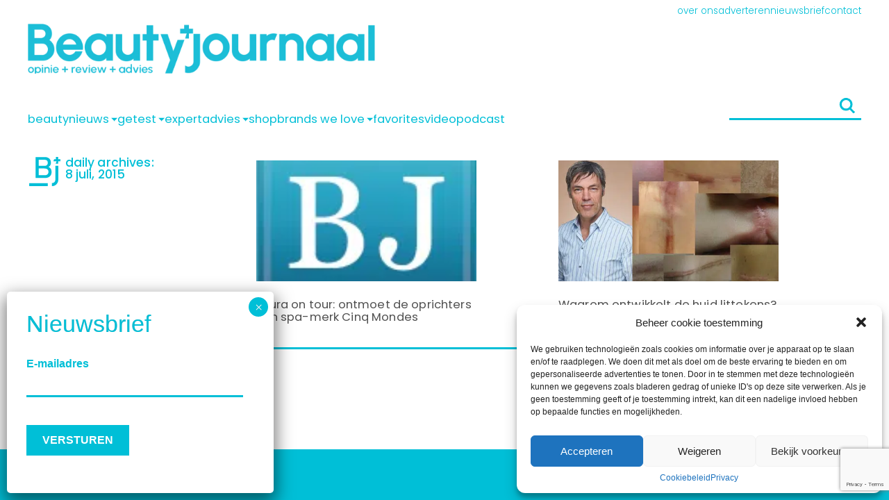

--- FILE ---
content_type: text/html; charset=utf-8
request_url: https://www.google.com/recaptcha/api2/anchor?ar=1&k=6LcNswwqAAAAACrW6hwL-zpcqm79Qj0cnn7IRhgD&co=aHR0cHM6Ly93d3cuYmVhdXR5am91cm5hYWwubmw6NDQz&hl=en&v=PoyoqOPhxBO7pBk68S4YbpHZ&theme=light&size=invisible&badge=bottomright&anchor-ms=20000&execute-ms=30000&cb=4bock6c27vyy
body_size: 49437
content:
<!DOCTYPE HTML><html dir="ltr" lang="en"><head><meta http-equiv="Content-Type" content="text/html; charset=UTF-8">
<meta http-equiv="X-UA-Compatible" content="IE=edge">
<title>reCAPTCHA</title>
<style type="text/css">
/* cyrillic-ext */
@font-face {
  font-family: 'Roboto';
  font-style: normal;
  font-weight: 400;
  font-stretch: 100%;
  src: url(//fonts.gstatic.com/s/roboto/v48/KFO7CnqEu92Fr1ME7kSn66aGLdTylUAMa3GUBHMdazTgWw.woff2) format('woff2');
  unicode-range: U+0460-052F, U+1C80-1C8A, U+20B4, U+2DE0-2DFF, U+A640-A69F, U+FE2E-FE2F;
}
/* cyrillic */
@font-face {
  font-family: 'Roboto';
  font-style: normal;
  font-weight: 400;
  font-stretch: 100%;
  src: url(//fonts.gstatic.com/s/roboto/v48/KFO7CnqEu92Fr1ME7kSn66aGLdTylUAMa3iUBHMdazTgWw.woff2) format('woff2');
  unicode-range: U+0301, U+0400-045F, U+0490-0491, U+04B0-04B1, U+2116;
}
/* greek-ext */
@font-face {
  font-family: 'Roboto';
  font-style: normal;
  font-weight: 400;
  font-stretch: 100%;
  src: url(//fonts.gstatic.com/s/roboto/v48/KFO7CnqEu92Fr1ME7kSn66aGLdTylUAMa3CUBHMdazTgWw.woff2) format('woff2');
  unicode-range: U+1F00-1FFF;
}
/* greek */
@font-face {
  font-family: 'Roboto';
  font-style: normal;
  font-weight: 400;
  font-stretch: 100%;
  src: url(//fonts.gstatic.com/s/roboto/v48/KFO7CnqEu92Fr1ME7kSn66aGLdTylUAMa3-UBHMdazTgWw.woff2) format('woff2');
  unicode-range: U+0370-0377, U+037A-037F, U+0384-038A, U+038C, U+038E-03A1, U+03A3-03FF;
}
/* math */
@font-face {
  font-family: 'Roboto';
  font-style: normal;
  font-weight: 400;
  font-stretch: 100%;
  src: url(//fonts.gstatic.com/s/roboto/v48/KFO7CnqEu92Fr1ME7kSn66aGLdTylUAMawCUBHMdazTgWw.woff2) format('woff2');
  unicode-range: U+0302-0303, U+0305, U+0307-0308, U+0310, U+0312, U+0315, U+031A, U+0326-0327, U+032C, U+032F-0330, U+0332-0333, U+0338, U+033A, U+0346, U+034D, U+0391-03A1, U+03A3-03A9, U+03B1-03C9, U+03D1, U+03D5-03D6, U+03F0-03F1, U+03F4-03F5, U+2016-2017, U+2034-2038, U+203C, U+2040, U+2043, U+2047, U+2050, U+2057, U+205F, U+2070-2071, U+2074-208E, U+2090-209C, U+20D0-20DC, U+20E1, U+20E5-20EF, U+2100-2112, U+2114-2115, U+2117-2121, U+2123-214F, U+2190, U+2192, U+2194-21AE, U+21B0-21E5, U+21F1-21F2, U+21F4-2211, U+2213-2214, U+2216-22FF, U+2308-230B, U+2310, U+2319, U+231C-2321, U+2336-237A, U+237C, U+2395, U+239B-23B7, U+23D0, U+23DC-23E1, U+2474-2475, U+25AF, U+25B3, U+25B7, U+25BD, U+25C1, U+25CA, U+25CC, U+25FB, U+266D-266F, U+27C0-27FF, U+2900-2AFF, U+2B0E-2B11, U+2B30-2B4C, U+2BFE, U+3030, U+FF5B, U+FF5D, U+1D400-1D7FF, U+1EE00-1EEFF;
}
/* symbols */
@font-face {
  font-family: 'Roboto';
  font-style: normal;
  font-weight: 400;
  font-stretch: 100%;
  src: url(//fonts.gstatic.com/s/roboto/v48/KFO7CnqEu92Fr1ME7kSn66aGLdTylUAMaxKUBHMdazTgWw.woff2) format('woff2');
  unicode-range: U+0001-000C, U+000E-001F, U+007F-009F, U+20DD-20E0, U+20E2-20E4, U+2150-218F, U+2190, U+2192, U+2194-2199, U+21AF, U+21E6-21F0, U+21F3, U+2218-2219, U+2299, U+22C4-22C6, U+2300-243F, U+2440-244A, U+2460-24FF, U+25A0-27BF, U+2800-28FF, U+2921-2922, U+2981, U+29BF, U+29EB, U+2B00-2BFF, U+4DC0-4DFF, U+FFF9-FFFB, U+10140-1018E, U+10190-1019C, U+101A0, U+101D0-101FD, U+102E0-102FB, U+10E60-10E7E, U+1D2C0-1D2D3, U+1D2E0-1D37F, U+1F000-1F0FF, U+1F100-1F1AD, U+1F1E6-1F1FF, U+1F30D-1F30F, U+1F315, U+1F31C, U+1F31E, U+1F320-1F32C, U+1F336, U+1F378, U+1F37D, U+1F382, U+1F393-1F39F, U+1F3A7-1F3A8, U+1F3AC-1F3AF, U+1F3C2, U+1F3C4-1F3C6, U+1F3CA-1F3CE, U+1F3D4-1F3E0, U+1F3ED, U+1F3F1-1F3F3, U+1F3F5-1F3F7, U+1F408, U+1F415, U+1F41F, U+1F426, U+1F43F, U+1F441-1F442, U+1F444, U+1F446-1F449, U+1F44C-1F44E, U+1F453, U+1F46A, U+1F47D, U+1F4A3, U+1F4B0, U+1F4B3, U+1F4B9, U+1F4BB, U+1F4BF, U+1F4C8-1F4CB, U+1F4D6, U+1F4DA, U+1F4DF, U+1F4E3-1F4E6, U+1F4EA-1F4ED, U+1F4F7, U+1F4F9-1F4FB, U+1F4FD-1F4FE, U+1F503, U+1F507-1F50B, U+1F50D, U+1F512-1F513, U+1F53E-1F54A, U+1F54F-1F5FA, U+1F610, U+1F650-1F67F, U+1F687, U+1F68D, U+1F691, U+1F694, U+1F698, U+1F6AD, U+1F6B2, U+1F6B9-1F6BA, U+1F6BC, U+1F6C6-1F6CF, U+1F6D3-1F6D7, U+1F6E0-1F6EA, U+1F6F0-1F6F3, U+1F6F7-1F6FC, U+1F700-1F7FF, U+1F800-1F80B, U+1F810-1F847, U+1F850-1F859, U+1F860-1F887, U+1F890-1F8AD, U+1F8B0-1F8BB, U+1F8C0-1F8C1, U+1F900-1F90B, U+1F93B, U+1F946, U+1F984, U+1F996, U+1F9E9, U+1FA00-1FA6F, U+1FA70-1FA7C, U+1FA80-1FA89, U+1FA8F-1FAC6, U+1FACE-1FADC, U+1FADF-1FAE9, U+1FAF0-1FAF8, U+1FB00-1FBFF;
}
/* vietnamese */
@font-face {
  font-family: 'Roboto';
  font-style: normal;
  font-weight: 400;
  font-stretch: 100%;
  src: url(//fonts.gstatic.com/s/roboto/v48/KFO7CnqEu92Fr1ME7kSn66aGLdTylUAMa3OUBHMdazTgWw.woff2) format('woff2');
  unicode-range: U+0102-0103, U+0110-0111, U+0128-0129, U+0168-0169, U+01A0-01A1, U+01AF-01B0, U+0300-0301, U+0303-0304, U+0308-0309, U+0323, U+0329, U+1EA0-1EF9, U+20AB;
}
/* latin-ext */
@font-face {
  font-family: 'Roboto';
  font-style: normal;
  font-weight: 400;
  font-stretch: 100%;
  src: url(//fonts.gstatic.com/s/roboto/v48/KFO7CnqEu92Fr1ME7kSn66aGLdTylUAMa3KUBHMdazTgWw.woff2) format('woff2');
  unicode-range: U+0100-02BA, U+02BD-02C5, U+02C7-02CC, U+02CE-02D7, U+02DD-02FF, U+0304, U+0308, U+0329, U+1D00-1DBF, U+1E00-1E9F, U+1EF2-1EFF, U+2020, U+20A0-20AB, U+20AD-20C0, U+2113, U+2C60-2C7F, U+A720-A7FF;
}
/* latin */
@font-face {
  font-family: 'Roboto';
  font-style: normal;
  font-weight: 400;
  font-stretch: 100%;
  src: url(//fonts.gstatic.com/s/roboto/v48/KFO7CnqEu92Fr1ME7kSn66aGLdTylUAMa3yUBHMdazQ.woff2) format('woff2');
  unicode-range: U+0000-00FF, U+0131, U+0152-0153, U+02BB-02BC, U+02C6, U+02DA, U+02DC, U+0304, U+0308, U+0329, U+2000-206F, U+20AC, U+2122, U+2191, U+2193, U+2212, U+2215, U+FEFF, U+FFFD;
}
/* cyrillic-ext */
@font-face {
  font-family: 'Roboto';
  font-style: normal;
  font-weight: 500;
  font-stretch: 100%;
  src: url(//fonts.gstatic.com/s/roboto/v48/KFO7CnqEu92Fr1ME7kSn66aGLdTylUAMa3GUBHMdazTgWw.woff2) format('woff2');
  unicode-range: U+0460-052F, U+1C80-1C8A, U+20B4, U+2DE0-2DFF, U+A640-A69F, U+FE2E-FE2F;
}
/* cyrillic */
@font-face {
  font-family: 'Roboto';
  font-style: normal;
  font-weight: 500;
  font-stretch: 100%;
  src: url(//fonts.gstatic.com/s/roboto/v48/KFO7CnqEu92Fr1ME7kSn66aGLdTylUAMa3iUBHMdazTgWw.woff2) format('woff2');
  unicode-range: U+0301, U+0400-045F, U+0490-0491, U+04B0-04B1, U+2116;
}
/* greek-ext */
@font-face {
  font-family: 'Roboto';
  font-style: normal;
  font-weight: 500;
  font-stretch: 100%;
  src: url(//fonts.gstatic.com/s/roboto/v48/KFO7CnqEu92Fr1ME7kSn66aGLdTylUAMa3CUBHMdazTgWw.woff2) format('woff2');
  unicode-range: U+1F00-1FFF;
}
/* greek */
@font-face {
  font-family: 'Roboto';
  font-style: normal;
  font-weight: 500;
  font-stretch: 100%;
  src: url(//fonts.gstatic.com/s/roboto/v48/KFO7CnqEu92Fr1ME7kSn66aGLdTylUAMa3-UBHMdazTgWw.woff2) format('woff2');
  unicode-range: U+0370-0377, U+037A-037F, U+0384-038A, U+038C, U+038E-03A1, U+03A3-03FF;
}
/* math */
@font-face {
  font-family: 'Roboto';
  font-style: normal;
  font-weight: 500;
  font-stretch: 100%;
  src: url(//fonts.gstatic.com/s/roboto/v48/KFO7CnqEu92Fr1ME7kSn66aGLdTylUAMawCUBHMdazTgWw.woff2) format('woff2');
  unicode-range: U+0302-0303, U+0305, U+0307-0308, U+0310, U+0312, U+0315, U+031A, U+0326-0327, U+032C, U+032F-0330, U+0332-0333, U+0338, U+033A, U+0346, U+034D, U+0391-03A1, U+03A3-03A9, U+03B1-03C9, U+03D1, U+03D5-03D6, U+03F0-03F1, U+03F4-03F5, U+2016-2017, U+2034-2038, U+203C, U+2040, U+2043, U+2047, U+2050, U+2057, U+205F, U+2070-2071, U+2074-208E, U+2090-209C, U+20D0-20DC, U+20E1, U+20E5-20EF, U+2100-2112, U+2114-2115, U+2117-2121, U+2123-214F, U+2190, U+2192, U+2194-21AE, U+21B0-21E5, U+21F1-21F2, U+21F4-2211, U+2213-2214, U+2216-22FF, U+2308-230B, U+2310, U+2319, U+231C-2321, U+2336-237A, U+237C, U+2395, U+239B-23B7, U+23D0, U+23DC-23E1, U+2474-2475, U+25AF, U+25B3, U+25B7, U+25BD, U+25C1, U+25CA, U+25CC, U+25FB, U+266D-266F, U+27C0-27FF, U+2900-2AFF, U+2B0E-2B11, U+2B30-2B4C, U+2BFE, U+3030, U+FF5B, U+FF5D, U+1D400-1D7FF, U+1EE00-1EEFF;
}
/* symbols */
@font-face {
  font-family: 'Roboto';
  font-style: normal;
  font-weight: 500;
  font-stretch: 100%;
  src: url(//fonts.gstatic.com/s/roboto/v48/KFO7CnqEu92Fr1ME7kSn66aGLdTylUAMaxKUBHMdazTgWw.woff2) format('woff2');
  unicode-range: U+0001-000C, U+000E-001F, U+007F-009F, U+20DD-20E0, U+20E2-20E4, U+2150-218F, U+2190, U+2192, U+2194-2199, U+21AF, U+21E6-21F0, U+21F3, U+2218-2219, U+2299, U+22C4-22C6, U+2300-243F, U+2440-244A, U+2460-24FF, U+25A0-27BF, U+2800-28FF, U+2921-2922, U+2981, U+29BF, U+29EB, U+2B00-2BFF, U+4DC0-4DFF, U+FFF9-FFFB, U+10140-1018E, U+10190-1019C, U+101A0, U+101D0-101FD, U+102E0-102FB, U+10E60-10E7E, U+1D2C0-1D2D3, U+1D2E0-1D37F, U+1F000-1F0FF, U+1F100-1F1AD, U+1F1E6-1F1FF, U+1F30D-1F30F, U+1F315, U+1F31C, U+1F31E, U+1F320-1F32C, U+1F336, U+1F378, U+1F37D, U+1F382, U+1F393-1F39F, U+1F3A7-1F3A8, U+1F3AC-1F3AF, U+1F3C2, U+1F3C4-1F3C6, U+1F3CA-1F3CE, U+1F3D4-1F3E0, U+1F3ED, U+1F3F1-1F3F3, U+1F3F5-1F3F7, U+1F408, U+1F415, U+1F41F, U+1F426, U+1F43F, U+1F441-1F442, U+1F444, U+1F446-1F449, U+1F44C-1F44E, U+1F453, U+1F46A, U+1F47D, U+1F4A3, U+1F4B0, U+1F4B3, U+1F4B9, U+1F4BB, U+1F4BF, U+1F4C8-1F4CB, U+1F4D6, U+1F4DA, U+1F4DF, U+1F4E3-1F4E6, U+1F4EA-1F4ED, U+1F4F7, U+1F4F9-1F4FB, U+1F4FD-1F4FE, U+1F503, U+1F507-1F50B, U+1F50D, U+1F512-1F513, U+1F53E-1F54A, U+1F54F-1F5FA, U+1F610, U+1F650-1F67F, U+1F687, U+1F68D, U+1F691, U+1F694, U+1F698, U+1F6AD, U+1F6B2, U+1F6B9-1F6BA, U+1F6BC, U+1F6C6-1F6CF, U+1F6D3-1F6D7, U+1F6E0-1F6EA, U+1F6F0-1F6F3, U+1F6F7-1F6FC, U+1F700-1F7FF, U+1F800-1F80B, U+1F810-1F847, U+1F850-1F859, U+1F860-1F887, U+1F890-1F8AD, U+1F8B0-1F8BB, U+1F8C0-1F8C1, U+1F900-1F90B, U+1F93B, U+1F946, U+1F984, U+1F996, U+1F9E9, U+1FA00-1FA6F, U+1FA70-1FA7C, U+1FA80-1FA89, U+1FA8F-1FAC6, U+1FACE-1FADC, U+1FADF-1FAE9, U+1FAF0-1FAF8, U+1FB00-1FBFF;
}
/* vietnamese */
@font-face {
  font-family: 'Roboto';
  font-style: normal;
  font-weight: 500;
  font-stretch: 100%;
  src: url(//fonts.gstatic.com/s/roboto/v48/KFO7CnqEu92Fr1ME7kSn66aGLdTylUAMa3OUBHMdazTgWw.woff2) format('woff2');
  unicode-range: U+0102-0103, U+0110-0111, U+0128-0129, U+0168-0169, U+01A0-01A1, U+01AF-01B0, U+0300-0301, U+0303-0304, U+0308-0309, U+0323, U+0329, U+1EA0-1EF9, U+20AB;
}
/* latin-ext */
@font-face {
  font-family: 'Roboto';
  font-style: normal;
  font-weight: 500;
  font-stretch: 100%;
  src: url(//fonts.gstatic.com/s/roboto/v48/KFO7CnqEu92Fr1ME7kSn66aGLdTylUAMa3KUBHMdazTgWw.woff2) format('woff2');
  unicode-range: U+0100-02BA, U+02BD-02C5, U+02C7-02CC, U+02CE-02D7, U+02DD-02FF, U+0304, U+0308, U+0329, U+1D00-1DBF, U+1E00-1E9F, U+1EF2-1EFF, U+2020, U+20A0-20AB, U+20AD-20C0, U+2113, U+2C60-2C7F, U+A720-A7FF;
}
/* latin */
@font-face {
  font-family: 'Roboto';
  font-style: normal;
  font-weight: 500;
  font-stretch: 100%;
  src: url(//fonts.gstatic.com/s/roboto/v48/KFO7CnqEu92Fr1ME7kSn66aGLdTylUAMa3yUBHMdazQ.woff2) format('woff2');
  unicode-range: U+0000-00FF, U+0131, U+0152-0153, U+02BB-02BC, U+02C6, U+02DA, U+02DC, U+0304, U+0308, U+0329, U+2000-206F, U+20AC, U+2122, U+2191, U+2193, U+2212, U+2215, U+FEFF, U+FFFD;
}
/* cyrillic-ext */
@font-face {
  font-family: 'Roboto';
  font-style: normal;
  font-weight: 900;
  font-stretch: 100%;
  src: url(//fonts.gstatic.com/s/roboto/v48/KFO7CnqEu92Fr1ME7kSn66aGLdTylUAMa3GUBHMdazTgWw.woff2) format('woff2');
  unicode-range: U+0460-052F, U+1C80-1C8A, U+20B4, U+2DE0-2DFF, U+A640-A69F, U+FE2E-FE2F;
}
/* cyrillic */
@font-face {
  font-family: 'Roboto';
  font-style: normal;
  font-weight: 900;
  font-stretch: 100%;
  src: url(//fonts.gstatic.com/s/roboto/v48/KFO7CnqEu92Fr1ME7kSn66aGLdTylUAMa3iUBHMdazTgWw.woff2) format('woff2');
  unicode-range: U+0301, U+0400-045F, U+0490-0491, U+04B0-04B1, U+2116;
}
/* greek-ext */
@font-face {
  font-family: 'Roboto';
  font-style: normal;
  font-weight: 900;
  font-stretch: 100%;
  src: url(//fonts.gstatic.com/s/roboto/v48/KFO7CnqEu92Fr1ME7kSn66aGLdTylUAMa3CUBHMdazTgWw.woff2) format('woff2');
  unicode-range: U+1F00-1FFF;
}
/* greek */
@font-face {
  font-family: 'Roboto';
  font-style: normal;
  font-weight: 900;
  font-stretch: 100%;
  src: url(//fonts.gstatic.com/s/roboto/v48/KFO7CnqEu92Fr1ME7kSn66aGLdTylUAMa3-UBHMdazTgWw.woff2) format('woff2');
  unicode-range: U+0370-0377, U+037A-037F, U+0384-038A, U+038C, U+038E-03A1, U+03A3-03FF;
}
/* math */
@font-face {
  font-family: 'Roboto';
  font-style: normal;
  font-weight: 900;
  font-stretch: 100%;
  src: url(//fonts.gstatic.com/s/roboto/v48/KFO7CnqEu92Fr1ME7kSn66aGLdTylUAMawCUBHMdazTgWw.woff2) format('woff2');
  unicode-range: U+0302-0303, U+0305, U+0307-0308, U+0310, U+0312, U+0315, U+031A, U+0326-0327, U+032C, U+032F-0330, U+0332-0333, U+0338, U+033A, U+0346, U+034D, U+0391-03A1, U+03A3-03A9, U+03B1-03C9, U+03D1, U+03D5-03D6, U+03F0-03F1, U+03F4-03F5, U+2016-2017, U+2034-2038, U+203C, U+2040, U+2043, U+2047, U+2050, U+2057, U+205F, U+2070-2071, U+2074-208E, U+2090-209C, U+20D0-20DC, U+20E1, U+20E5-20EF, U+2100-2112, U+2114-2115, U+2117-2121, U+2123-214F, U+2190, U+2192, U+2194-21AE, U+21B0-21E5, U+21F1-21F2, U+21F4-2211, U+2213-2214, U+2216-22FF, U+2308-230B, U+2310, U+2319, U+231C-2321, U+2336-237A, U+237C, U+2395, U+239B-23B7, U+23D0, U+23DC-23E1, U+2474-2475, U+25AF, U+25B3, U+25B7, U+25BD, U+25C1, U+25CA, U+25CC, U+25FB, U+266D-266F, U+27C0-27FF, U+2900-2AFF, U+2B0E-2B11, U+2B30-2B4C, U+2BFE, U+3030, U+FF5B, U+FF5D, U+1D400-1D7FF, U+1EE00-1EEFF;
}
/* symbols */
@font-face {
  font-family: 'Roboto';
  font-style: normal;
  font-weight: 900;
  font-stretch: 100%;
  src: url(//fonts.gstatic.com/s/roboto/v48/KFO7CnqEu92Fr1ME7kSn66aGLdTylUAMaxKUBHMdazTgWw.woff2) format('woff2');
  unicode-range: U+0001-000C, U+000E-001F, U+007F-009F, U+20DD-20E0, U+20E2-20E4, U+2150-218F, U+2190, U+2192, U+2194-2199, U+21AF, U+21E6-21F0, U+21F3, U+2218-2219, U+2299, U+22C4-22C6, U+2300-243F, U+2440-244A, U+2460-24FF, U+25A0-27BF, U+2800-28FF, U+2921-2922, U+2981, U+29BF, U+29EB, U+2B00-2BFF, U+4DC0-4DFF, U+FFF9-FFFB, U+10140-1018E, U+10190-1019C, U+101A0, U+101D0-101FD, U+102E0-102FB, U+10E60-10E7E, U+1D2C0-1D2D3, U+1D2E0-1D37F, U+1F000-1F0FF, U+1F100-1F1AD, U+1F1E6-1F1FF, U+1F30D-1F30F, U+1F315, U+1F31C, U+1F31E, U+1F320-1F32C, U+1F336, U+1F378, U+1F37D, U+1F382, U+1F393-1F39F, U+1F3A7-1F3A8, U+1F3AC-1F3AF, U+1F3C2, U+1F3C4-1F3C6, U+1F3CA-1F3CE, U+1F3D4-1F3E0, U+1F3ED, U+1F3F1-1F3F3, U+1F3F5-1F3F7, U+1F408, U+1F415, U+1F41F, U+1F426, U+1F43F, U+1F441-1F442, U+1F444, U+1F446-1F449, U+1F44C-1F44E, U+1F453, U+1F46A, U+1F47D, U+1F4A3, U+1F4B0, U+1F4B3, U+1F4B9, U+1F4BB, U+1F4BF, U+1F4C8-1F4CB, U+1F4D6, U+1F4DA, U+1F4DF, U+1F4E3-1F4E6, U+1F4EA-1F4ED, U+1F4F7, U+1F4F9-1F4FB, U+1F4FD-1F4FE, U+1F503, U+1F507-1F50B, U+1F50D, U+1F512-1F513, U+1F53E-1F54A, U+1F54F-1F5FA, U+1F610, U+1F650-1F67F, U+1F687, U+1F68D, U+1F691, U+1F694, U+1F698, U+1F6AD, U+1F6B2, U+1F6B9-1F6BA, U+1F6BC, U+1F6C6-1F6CF, U+1F6D3-1F6D7, U+1F6E0-1F6EA, U+1F6F0-1F6F3, U+1F6F7-1F6FC, U+1F700-1F7FF, U+1F800-1F80B, U+1F810-1F847, U+1F850-1F859, U+1F860-1F887, U+1F890-1F8AD, U+1F8B0-1F8BB, U+1F8C0-1F8C1, U+1F900-1F90B, U+1F93B, U+1F946, U+1F984, U+1F996, U+1F9E9, U+1FA00-1FA6F, U+1FA70-1FA7C, U+1FA80-1FA89, U+1FA8F-1FAC6, U+1FACE-1FADC, U+1FADF-1FAE9, U+1FAF0-1FAF8, U+1FB00-1FBFF;
}
/* vietnamese */
@font-face {
  font-family: 'Roboto';
  font-style: normal;
  font-weight: 900;
  font-stretch: 100%;
  src: url(//fonts.gstatic.com/s/roboto/v48/KFO7CnqEu92Fr1ME7kSn66aGLdTylUAMa3OUBHMdazTgWw.woff2) format('woff2');
  unicode-range: U+0102-0103, U+0110-0111, U+0128-0129, U+0168-0169, U+01A0-01A1, U+01AF-01B0, U+0300-0301, U+0303-0304, U+0308-0309, U+0323, U+0329, U+1EA0-1EF9, U+20AB;
}
/* latin-ext */
@font-face {
  font-family: 'Roboto';
  font-style: normal;
  font-weight: 900;
  font-stretch: 100%;
  src: url(//fonts.gstatic.com/s/roboto/v48/KFO7CnqEu92Fr1ME7kSn66aGLdTylUAMa3KUBHMdazTgWw.woff2) format('woff2');
  unicode-range: U+0100-02BA, U+02BD-02C5, U+02C7-02CC, U+02CE-02D7, U+02DD-02FF, U+0304, U+0308, U+0329, U+1D00-1DBF, U+1E00-1E9F, U+1EF2-1EFF, U+2020, U+20A0-20AB, U+20AD-20C0, U+2113, U+2C60-2C7F, U+A720-A7FF;
}
/* latin */
@font-face {
  font-family: 'Roboto';
  font-style: normal;
  font-weight: 900;
  font-stretch: 100%;
  src: url(//fonts.gstatic.com/s/roboto/v48/KFO7CnqEu92Fr1ME7kSn66aGLdTylUAMa3yUBHMdazQ.woff2) format('woff2');
  unicode-range: U+0000-00FF, U+0131, U+0152-0153, U+02BB-02BC, U+02C6, U+02DA, U+02DC, U+0304, U+0308, U+0329, U+2000-206F, U+20AC, U+2122, U+2191, U+2193, U+2212, U+2215, U+FEFF, U+FFFD;
}

</style>
<link rel="stylesheet" type="text/css" href="https://www.gstatic.com/recaptcha/releases/PoyoqOPhxBO7pBk68S4YbpHZ/styles__ltr.css">
<script nonce="6DROIbBQKLfQCu6OV3keOA" type="text/javascript">window['__recaptcha_api'] = 'https://www.google.com/recaptcha/api2/';</script>
<script type="text/javascript" src="https://www.gstatic.com/recaptcha/releases/PoyoqOPhxBO7pBk68S4YbpHZ/recaptcha__en.js" nonce="6DROIbBQKLfQCu6OV3keOA">
      
    </script></head>
<body><div id="rc-anchor-alert" class="rc-anchor-alert"></div>
<input type="hidden" id="recaptcha-token" value="[base64]">
<script type="text/javascript" nonce="6DROIbBQKLfQCu6OV3keOA">
      recaptcha.anchor.Main.init("[\x22ainput\x22,[\x22bgdata\x22,\x22\x22,\[base64]/[base64]/[base64]/[base64]/[base64]/[base64]/[base64]/[base64]/[base64]/[base64]\\u003d\x22,\[base64]\\u003d\x22,\x22KcOWe8KgYMKCdsOjFhxLW8OVw7TDtMOowq3CtcKHbVZibMKAUH1PwrDDh8K/wrPCjMKuF8OPGCZGVAYSc3tSXMOAUMKZwrvCnMKWwqg4w5TCqMOtw79rfcOeX8OZbsOdw7IOw5/ChMOswobDsMOswoITJUPCmWzChcORW3nCp8K1w53DtybDr3TCp8K6wo1bHcOvXMO0w4nCnybDoyx5wo/Du8KBUcO9w6rDhMOBw7R0IMOtw5rDtMO2N8KmwpVQdMKAeivDk8Kqw7fCoScSw4rDhMKTaGbDoWXDs8Kgw4V0w4oaMMKRw55HUMOtdy3ClsK/FBnCsHbDizJZcMOKZ0nDk1zCjh/[base64]/wpXDsMOXWMKFflFvQk0nw4plU8KNwpTDpmVTJMKzwoAjw70YDXzChl1fe18BADvClWtXag3DsTDDk1V4w5/DnU1vw4jCv8KpU2VFwp3CssKow5F1w7l9w7RNasOnwqzCpSzDmlfCqW9dw6TDrErDl8Ktwpc+wrk/f8Kswq7CnMONwptzw4k+w4jDgBvCvCFSSAjCkcOVw5HCuMKkbsOtw4nDh1XDuMOYb8KEMl8Nw6/CgMO+BHt2RcKNWho2wpAMwogvwqAZbMOqHWjCp8KIw70XUMO5TA19w4cqwrXCijFtIMObI0TCk8KzAkDDgMOANyF/[base64]/CuMKiw4LDisOVGHkqw7/CkcOyw73CtkTCgCs1e3RPAcKsIcObCMO+OMKQwqEHwoTCv8ODMcKkXD7Dljkpw6s5FsKaw5rDucK1wqU/wodHMEDCqmLCoHvDuU/CsTJPwpwrXTcpEiNkwpQ/WMKJw5TDgEXCucKwKEXDmiXCqyLDgHVaZBxnBS1yw4xWHcOjccOfwp8GbFPCscKKw5nDrRXDq8KOSwQSEGzDq8OMwoFLw7RtwqjCrEoVVsO6EMKcNSnCsXQowpvDkcOwwoYMwrYZSsOrw5BUw6sSwp8VV8Kiw7LDpsK/LsOcI1zCpThMwrTChjPDj8Kdw4UGNsK5w4zCpwkPOFLDhypGOGrDu0lAw7XCscO3w55LQBEUKMO5wqzDrMOiVcKZw4F+wq4uTMOSwq4lX8KeMGADOkZLwoXCmcOBwo/[base64]/DtcOLAcO5wrfDrkjChMOCw4/ClMKJFyM7wobCpMKmwoVbwpx9W8KUHsOEMcOywpUtw7fCuRHCjsKxBi7DpzbCgcKHQEbDl8OxecKtwo/[base64]/CpHnDucOVwq/CjSpNw4HDp8KDw7DCvcOaUMO0VXHCpsK1wpvChcOew7VLwrrCoQgCcxN1w7fDi8KHCAoRPcKhwqBldXbCrsOrMx7Cql1Bwokxwo1GwoJ/ChUaw6TDqsKZQAbCoRkewqbDoQp/bcONw4vDncKcwp9nw6cvD8OyMGbDoCPDslRkGMKnwrxew6TDhwJxw6NQfMKrw6DCjsK9BmDDjHpawovCmlpzwphFQXXDi3/ClcKsw5nCvW7DnTbDpQEnb8KSw4rDicOAw6vCvnwVw6jDgMKLQjzClcO2w67Cr8ObSQ0AwoLCkiwJP00Qw5/DgMOJwoPChE5Tc1bDoDPDsMK3DcKpNGdew43Dr8KKC8KSwrdWw7Vlw4PCqk/CskIgPh/DrcKLe8K8w5g7w7HDsljDtwUMwojCjHzCusOyCHkvFVcVNWPDs1shw6zDozvCqsO5w5bDokrDnMOCZsOVwrDCrcKbZ8OQET/CqBkSWsKyWgbDocK1EMOGLcKlw6PCv8KXwogXwp3Co0jCugt0eld0ckLCkG/DiMO8YsOkw67Co8KVwr3DlcO2wph2VF5LOz4tWls4ZsOWwqHCrAjDiU0Nw6Rtw4zDvsOswqMYwrnDrMKXcwhGw7ULYsKffh/DucOjDcOrZjFEw4/DmxHDqsKFRWIRD8ODwrnDgioPwpLDisOSw4NPwrjCjDd9G8KZW8OeEEbDjsKsY2Z0wq86XsObL0TCo3taw7kTwrczwpN6XgfDtBTCnXLDpwrDsWXCm8OvVj1pVCcyw6HDmmIsw5jCtMOIw6Y1wqXDh8O8cGgow4BMwoN9UMKOdXrCq0nCsMKOOWJEIBHDl8OmWX/CtlsMwpshw4kVOhcIHWHCnMKJYGHCr8KddsKzL8OVwqVRasK6d3Alw6PDl1PDqwQew58RFQVKwqtqwqnDu3XCjGhlOlNNwqbDlcKBw6J8wqk8a8O5wrZlwprDjsK1w63CiEvDh8KdwrPDuVQyLmLCqMO6w4keQcOxw7wew4/CryIDwrZPXgpRPsO2w6hdwp7Cp8K2w6xMScKtDMOTT8KJMixBw5UPw7jCr8OZwrHCiXPCok5ENntyw6LCrh4Jw41+IcKnwqhUYsOYahl3QHRvSsKawprCiHhUB8KswpU5ZsKIHMK2wqLDtlcOw4vCnMKzwolkw5MoV8Ojwo3CmxbCrcKqwonDssOybcKcXA/DoRHDkB/Dl8OYwoTCqcO9wppqw75twq/[base64]/CrzfDvsK4w4tywq7DnhbCiCswwrPCjcKewqrCmQcRwqrDinzCjsKxZMKDw7DCk8KfwqnCm0c8woEEw47CqMOKCsKOwo3Crjg0Ng1wFcOuwohkewF0wqhad8KVw4HCosOXRgnDmcO/d8OJRsK0KhYdwqjCrsOtKUnCvcOQHErCg8OhQ8K2wpV/OhXCicO6wpDDtcOfcMKJw40gw41nOAE/OX53wrvCvcOeQAFbGcOQwo3DhcOswoY4wp/DoHkwOcOyw6w5NAXCs8KzwqTDm17DkDzDq8Oaw5dQbx1Yw606w47DkMKcw4dgw4/DrRoow4/[base64]/[base64]/DrURGBGfDqAfCsDh/w7nCm0nClcKPw4TCoWYWd8KnC14LUMOpQsOFwofDlMO9w4ctw6DDqcOSV0/DuUpLwpjDkE15esK+wqRZwr3CkhDCg0B4Xzckw7PDlMOkw4Yswpc8w5fDpMKcADPDisKSw6ogwo8HEsOcSyrCkcO4w73ChMOuwqPDrUwmw7/ChjF6wqYLdB7CoMOjCShMfg4bIsOaZMOwEGZcNsK3w6bDlzZzwpMEMVTCi0hHw7nCo1bDlcKZaTplw7XCv1dcwrvCuCsBf2XDrBPCjF7ClMKMwqfDg8O/[base64]/CmibDjzNkwrDCt8ONwqI8VsKpw5nCkxvDisOVMC3CsMO/wrI/[base64]/[base64]/CrAdid8KswozDksObwptdw5NjVcOYwqRQHcO+Q8OkwoHDg2sPwpjDtcOHVcKawqBgB1hIwo9jw6zCnsOQwq/CtRrCmsOUaEvDjsOPwp/DqR4Uw5VgwpZtU8KMwoAHwovCvygcbQBHwqvDskfChHwqwoAAw77DqMKBJcKNwqkBw5oxacKrw45/wr4Qw6rDkFbCt8Ksw79BLgpEw6hGRgvDolrDqmgEG0dlwqFLN2QFwosxA8OpU8KSwobDrU/DncK/[base64]/DtcKtwqN3BsOgwqNyw6TDiUHCjXLDm8KZQFXDowDCksKrDFbDhcOWw4zCj1xqLsOsfiXDhMKidMOQPsKUw6gdwpNewo/ClsKxwqjCosK4wqIgwrjCucO0wp3DqUzCvndHBGBqQjUcw6AKPsO5woNRwrnDr1AfFVDCr2sXw507wrB+w6bDtQDCmjU2w7LCqGkewq/DnALDv0Bew616w5oZw7I5O3HCpcKBfsO/woLCicOWw59NwrdAQCoua2lwVFnCgB8+W8KSw5PCqzZ8AyLDt3ErHcKywrHDmcKdRsOiw5hQw44owrDCjxZDw4tPJwhYTBZYF8O5NMORwqJew7/DqsO1woRBDMKswoZjCcOWwrwmIzwgwotmwrvCjcOGM8OowpzDjMOVw4HCpcOlX1EKS33ClBEmb8OLwr7DtmjDun/[base64]/P3o5wq/DhUNBw5crw6E1w4EtwqcXdwPClTk5OcOHwrrCjMOxRsOuWQvDvVs4w4AjwpbCmcKsbEsAw6/DgcKoD2rDtMKhw5PCkzHDpcKKwoUIGcKYw612YT7DmsKTwoDCkB3ChCrDt8OICCDDncOVXXnDqsK2w4Ugw4DCpSpewp3CqF/DpRHDpcO7w5TDskEUw47DjsKHwqHDvHfCv8KGw7rDjsOxTMKUIS8xG8KBZBZVLHJ5w5hjw6jDqQTDmV7DgcOTGSbDoBfCtsOmM8Kmwp7CksOow7ZIw4/DnEnCjExpUWo1wqHCly7DoMOvworCu8KybcKtw7EyG11pwogXHllwEz5xMcOdODXDkcKIbhIswqoRw4nDrcKwTsKaTmXCknFtw7QSIFbCln4XesOyw7TDrHHCmQRgcMKxLwAuwrTCkGQ4w4ccdMKewp7Cj8OSCMOVw6/Co3LDnDNWw79ow4/DjMOxwpc5GsK8w43ClcKrw6gdDsKQfsOTA2TCuDnCjsKGw7VpUsKJCsK0w6h0ccKFw5HCk0Yvw6LDpQDDgQZGDyJRwrIOZcKyw5zDh1TDkMK9wo/DkQ0aK8O+X8O5PC3DvjXCgDg3IgvDh0xnHMO0ISzDlMOpwr1TS1bCr0LDp3nChsOUOMK/O8KHw6jDs8OZwoAFX0Znwp/CkcOeNcOVLkU8wokCwrbDtxUGw73DhMKawqHCusKuw7E7JWVDOsOjYsK0w5DCg8KLABfDh8Kuwp4sdcKmwrsCw65/w7XCnMOUI8KYKmUuWMKQcAbCs8OHNX1VwoIKw6JIYMOPTcKndAsOw5NDw6fCn8KwQzXDhsKfw6LDv38KKMOrQ1YyEsOXMDrCoMOzQsKqOcKpIXjDmzHDscOlPFY+UVcqw6gbMx1Dw53CtjXClQfDjDHCsA1iLsOhRywuw5FywpXDhsOuw6/Dn8KXa3hWw7zDnApJwpUmTT9EfGPChRLCtmTCqsKQwoFkw5vDhcOzw4RYWTl0VcOqw5PCjjLCpz3CmcKCZcKnwozCiCbChsK/IsOVw5kUEhc7c8Ocw45/Fg3Du8OABMKew6TDkEo2QA7CvzgVwr1Fw7TDj1bChyARwpbDkcK/w7s0wrDCoGMaJMOuflgYwoRJLsK2YnvCp8KCbAXDmWw7wotGZsK/PsO2wpo/bcKiDXvDn1hzw6U5wrd6CRZ2dMOkacKawrgSYcKcUMK4bXkEw7HDih/[base64]/[base64]/Cg8Ouw6rDqsOYDMKVQGPDmcKJJ8ORVG/DncOkNVXCrMOGS0TDhMKlRsOERcOOwrQmwqUMw7lFwrbDoBHCuMOoVcKUw5HDnwnDpiY4VBDCq2JKRHDDpDvDj3XDvyzCjMKFwrcyw4PDk8O6w5s3wr06AW95wrZ2SMONS8K1P8K5wpZfw7ALwq/DjU/[base64]/VgZCwqRRwrzCqD7DuSDDq1JQwqPClmPCgFwfwqVWwrjClA/Cj8Kjw6YlUBcEMMKYw7TCr8OLw63ClMO5wp/CoGl/dcO+w69Iw4zDocOpEkp4w7/DuH8jecKYw7TCvMOICMOUwoIWB8O4IsKoYGlyw4YkOMOxw4bDk1DCoMKKYDQKchIVw7XDmT57wrHCtTRVR8O+wo9kScOFw6jDo3vDsMOzwoTDmlJDKAjDpcKSBFHDh0piJzXDqMO6wonDp8ONwp3CoC/CssKRKBPCnsOJwpQYw43DnX1lw6M/[base64]/CgHFDesKAwofCjsOJw4XCk8Orw7E/aRPCncOcwrfCo2hBQMKBwrV5Z8Oqw7BzYsOhw4LDhCZqw69vwqrCrzFcK8Otwr3Di8OWE8KSwpDDtsO4a8OowrLCsjVfe1cMTgTCjsOZw41nGcOUAUBUw4HDl0rDvRHDn30PdcK/[base64]/DtwjDvCpNW0jCucOiw6oPRihkw5DCi11Dwo/CosKpMsOywq0UwpNawpd8wrEGwrjDsknCvlPDrFXDjivCqxlVHcOcTcKjfUHDogHDlB4+B8Kwwq3CgMKCw6IILsOJCMOJw7/CnMKrLlfDksO2wqUTwr1jw5DCvsOJcUjCr8KEBMO2w4DCuMOIwr4EwpAXKwzDrsKxVVfCohfCg0QXN0hoQ8OdwrbCoUNha1PCpcKWUsOMNsOzSxoWWGwLIjfDlnTDpcK8w7PCg8Kxwr84wqbDpzPDulzDuyPDsMOVw4/CjsOswqYVwpQhBw1QbgkLw77DgxHDrXzDkDzDusKFIn1hbEtBwqkqwodzVMKpw7ZwPXrCosKZw6/CjMKDc8O5LcKHw6PCs8KKwpjDqx/CqcOXw47DuMKbKU9vwr/ChsOzwqfDnAhAw5nDpsKfw5LCpH4Nw786BsKzdxrCnsK3w4MAfsOgL3rDgXJcCkBzasKkw5tDCyPDkmrCkQw3J19OFS7ClsOIwpnDpHrDlikxNQNUwooZO34bwpbCm8KewodGw4B/w7PDn8KHwqU7wptCwqDDiSXDrj7Ch8OZwpjDhT/CnEbDp8OCwrsDwr9CwpN3bsOPw5fDgCQPV8KCw70Gf8ODFsOuYMKNbgF9H8KMCcOPQ0A7RFVyw4dmw6/DnW83R8KOKWVYwpdeOXbCpTTCrMOSwoIzwpjCnMKEwp7DsVLDmkodwr4tYMOvw6Btw6bDhMOtPMKnw53CnRMqw7AoNMKgwqsOfn41w4LDrMKeRsOtw7oAZCLChMK5Y8Oqw7nDv8O8w5deUcKXwqfClcKKTsKXXirDn8O3wrrChD/DshTCqcO/wqDCnMO1RMOkwrTDmsOIXGDDq3zDkRHCmsOEwqt6woHCjSUdw5xdwppICsKewrTClQjCvcKtB8KDKBJwEMKMPQDCnMKKPTVvNcKxDcKkwp1aw4zDjDZEBcKEwos8NA/DlsKNw4zChMKkwpZ2w4PCj2IRGMK/w4NlbWLDgsKEWsKSwrrDnMOnRMOnM8KAwodmZkAMwr/Dhy4JSMOjwovDtAMhecOgwpRzw5MzJmNNwqhQOmQSwr9jw5sycioww43DosOKw4IxwphQJj3DlMOlagXDtsKBD8ONwr7Dm2tTXcKew7Bxwp1Kwpdiwr8pd2rDkwnClsK9KMOMwp8IdsKOwr/ChsOlwrArwrlWQCcnwoPDs8OgGhcZVQHCpcK+w6V/[base64]/DtitFAQRSwrzCjMOmSmFsw7HDsMKhwrvCvsO5C8OUw77DsMOPw49fw4LCn8Osw60pwprCucONw5nDmBBlwr/CrwvDqsKzKGDClibDng7CqBpfLcKVF1fDlS5swpw0w7t5w5bDjT85w59twrPDusOQw4EBwoHCtsKuDDAtP8KCKcKYK8KKwpnDglLCsSDCtxk/wo/CmkLDpEU9XMKrw43DoMKAwr/ChMKIw43CicOcM8KHwprDi1PDqjPDnsOYCMKPBMKNKiBuw77DlkvDvsOIMMOFVMKaIwcAbsOpGcOKVAjDqwR3XMKQw5jDq8O+w5nCk2oOw4Jww7A9w7NrwqDDjxrDvTApw7fDlAbCucOcVz4ZwpJ3w4gZwocMPMO/wq4BQsKFwqHCs8OyQ8KObXNEw67Cj8OGJBhfX3fCgMKFwo/CsybDsUHCkcK0GGvDl8Odw5fDtSkKX8KSwp0tZlsoU8OTwrTDsAvDhlcUwrxWZsOfVztOw7nDgcOQT30DfArCrMK6Sn/CrQbCn8KGTsO4A3gfwqpMXMKkwoXCgSkkA8ODPMKjHm/[base64]/UgLDp8KyecKTUsOYwqTDkkbDjC5Xw7HDjAHCn8KXwqw8XMO4w7BLwqc0wqbDk8Okw7bDhsKaF8OrFClXRMK/IURYbMKxw73CiW7Cq8Obw6LCo8ORFWfCvU8IdsOZHRvCmcOdHsODbn3CmsOYBsOBKcK8w6DDuQkywoEXw4DDtMKlw453aVnCgcOhw651DCwtwoROKcOgYVfDi8O4ZGRNw7vCoGoiPMOgQEnDkMKLwpfCiz3DrXrCssKjwqPDvVZRFsKtGD/DjVrChcO1wohtw6zCvcKFwq4BKCvDhAsbwqBcG8OzdXwvU8KzwoYKQ8O0w6LDnMOlGWXClsKFw6nCuR7DhsK6w5bDhsK3woUvwpF8T2NBw5TCuE9rcsK/w4XCvcOtQsKiw7rDlsKqwq9iUlQ1AMO1YcKQwoAcIsODFsOiIMONw6XDjXTCh3TDlsKywrXCqcKAwqJcW8O2wojCjHgCGBTCvCY/[base64]/[base64]/RCdWYMKhXMK8MEzCtcOJBsOWw69jesOawpZZYMOSwrAPRBTDgcOkwozDsMOnw74EQhxBwoTDgnAZV2PCohokwpYqwoPDonImwoAuGnt3w4U7w5DDscOiw4bChwxgwokqMcKsw6ADMsK/wqHCr8KSSMO/w6YnTkcPw5PDuMOpbErDj8K2wp4Mw6fDn0VIwpxMK8KNwq3CusKCP8KQRyrDhA48dFDCqsO4BF7CnRfDn8K4wqvCtMO5w6AzWwvCuW7Cvns0wqBkV8KcB8KQWVPDv8KlwoQDwqZ7bEjCrUzCq8O4Mg8sMQQ/bnHCnsKHwqljw7fDs8KVwooEWD8tIhozfcOEUMOKwpguKsK6w7szw7UXw6fDm1nDsVDDlsO9Xmc9wprCtA8OwoTCgMKaw5Iew496F8KowpErI8Kww5kww6fDo8ONQMKhw6vDn8O5RMKHLMK6VMO0aCbCtA/ChR9Mw7vDpA5YFyLCuMOGNcO0w71kwrIHdMOKwonDjMKSbSnCpi9fw5PDvTHDqgYewrZxwqXCpQ54MDdnw6zDsX1jwqTDncKMw7wEwpELw67CpsOrMjYYUQPDu0APBMOZGMOxPX7DgsKmYg54w5nDvMOLw5zCtELDscKKZ18Lwq1xwp/[base64]/XH/CkMKAQw9ZDFN8w4nCqDPDp1vDpUEFacKxWDTDj2VoX8KqNMOiH8OMw4PDucKeCkQSw73CgsOkwoYHUj8MWmPCqQN+w5jCrMOeXDjCrktbMTLDi1DDjMKhExpuHQvDl2ZQwqscwozCusOQwr/DgVbDm8KAJsOZw7LCtDABwrnCtmzDpG86XnXCrhA/woc/Q8OHw6sJwolnw6kgwocww6B+TcKlw5gZwonDmx0uSAjDjMKzbcODCcOZw6YYPcOIQS7CgFoqwpTCjzTDsF1Swqk2wrgUAwUUEifDnXDDqsO+GcOOcTLDicK6w5VPLzhuw73CmsKTfR/DkBVUwqnDlMKEwr/[base64]/LMKuCcKow4kYCC3DpMO+wqo/FsKMUsOPKGHCkMK6w7BMB1Ztbx7Cmi/DhMKkPVjDlEJ0w4DCoGnDlDfDr8KQDmrDhG/CscOib3UAwoR4w7dAf8OLQQRSw73DpWjDgMKDN0vChVfCuTN6wrDDjkzDlsOuwoTCpB1OS8K/C8KEw7JoTMKDw70YS8OAwqrCkjhVNAk8AGnDlRx2wooYVAYebxIxw5Ivwr7Dnx9wLMOwQTDDtAnDj3XDqMKKasKfw6RmWz80wp8kWV8ZFsOmSGErw4/DsgBAwr1xa8KaP3wuEsKVw5nDk8ODwpDDmcOMUcOTw5QsHsKYw43DlsOnwozDuWkMXDLDgmwNwrrCkUnDhzENwpgCPMOPwqHDiMOcw6vCiMOUAULDgH8dw4rDq8K8MMOJw4ROw6/DjWTDqxnDr2XCkGd1WMO+ciXDvnB3w7bDviMZw7RuwpgAMXvCg8KrMsKrDsKKCcOpSsKxQMOkQRZyLsKkf8OOUxhIw6bCi1DCkF3Ct2LCrk7DoD5uwqNzYcOKRnFUwpTDsxknVEPCokQBwonDlHbDvMK6w5nCuFojw4DCpAw/wpzCpsOiwqzDrcKpOEnCksKyKhoOwpo2wo1AwqfDo27CmQ3Do1dkd8Kkw64NX8KRwoYhV37DrMKTNEBaBMKCw47DhjzCrQ8/[base64]/ChsORw4vDqMK4w7fDh2J7w7VaVQ1Nw6lgfm0IO1PDisOTJU/[base64]/[base64]/DqsKdw7bCjsODTcKjw7XDnMKkIcOJwp3Dg8KdwrvDg14SD0kUw4nCmjLCkT4Aw7AfORxGwrZBSsOZwq5rwqHDo8KFYcKEOngCR0fCq8OMDTdEcsKEwoM+L8OUw7/CinI/TcO5MsOPw4nDiADDg8Oqw5M+OsO7w5jDny43wo3CqsOCwqUoJTloLMO+LQ/ClHYEwokow4jCjiHCnSTCucKCwpYHwonDkzfDlcKDw5/[base64]/wqXCosOLwq4/wrnCjsOrwp3DlVbDuE44TUPDkB4/[base64]/SMKmwo3Cl8Kbw698woHDl8Ocw4d7wr0Sw6Anw6HDo3N+w51Yw4rDtMKLwr3ClBDCrlnChzLDnAHDnsOhwqvDscKvwrZuIwI6IghMEXHCoyjDsMOow6HDl8OYXcKww690bxnCj0oibH/DhlUVZcO7M8KpIjPCjmLCrwrCm1HDqBnCvcOhA1NZw4jDg8ONDGDCrcK0S8Odw4l+wqfDjcO1wrbCtMKUw6fDp8O9MsKEVibCrcKBQV4rw4vDuX7ChsKDAMKYwpB7woHDtsO4w7wfw7LCg2IQYcOlw74xVlkCUnkZEHAoQcORw4JfKBjDo0bCkBQ/F1XCt8O9w4d6WzJTwrUrb29cJSVTw6Niw5YmwoQmw6vCvBnDrHbCth/CizrDq1FiEm4DU3TDpTY4JcKtwonDimPCmMO6LsO0N8O8w6bDgMKqDcK/[base64]/CtMOhwoTDtU/CjcKGwrzDvBTCoMK1w7vDtk/Dh8KzTAjCqsKLw5HDuXrDgyjDugYowrR8E8ORUsObwqfCnUbCqMOpw7NNQMK0wqXCr8KRTmQ9wovDmmzCrsOywqhtw684McKHCcKHAcOIURQawpFbO8KYwrbDknXCnQVMwoLCoMK4B8ODw681dsKHdiArwohywpBlPMKsBMKsUsOtdUliwrXCkMOjYU4/RHVnGSR2MnPCjl9ZFsOBfMKrwqPDi8K2STJKAcOJNyMcdcK5wqHDiiZOwql5cBfCoGcqeFjDmcKJwprDu8KtGlfCmlJHLgDDnVPDqcK9EV/Crkg9wqnCo8K7w5fDmz/Dq2s3w57CpMOTwqA9w5nCqsKlfMOiLMK6w5nCt8OpFTAtIGXChsOcA8OAwpVJD8K/[base64]/Du0TDoSDDu2R/w77CgBHDuMOcw7TCmgrCtMO1TlZ0wrNdw6QKwrTDhsObeStBwpw6wp52LMKQfcOZB8OwG0AxXsKRHTfDjMObf8Oza1t1wo/DhsK1w6fDjcK6WEtbw4BCKkbCs1/CqMKOUMOowqbDvmjDl8O3w51pw48mwqFGwrxtw5bCjwZXw6gQLRBSwofDpcKKwq3CosK9wrTDncKfwpozVHkoU8KkwqwfUH8pLD4BakfCjcKzw5Y9UcKJwpxuV8KJSWjCmBPDqsKNwpXDn0Qbw4/[base64]/[base64]/Cp0FrM18cAcK5w5JHMcKyEy/CuMOMwrPDrcOrbMOZS8K+wpnDpQrDgMOqa08ew4vCryXDhMK7AsOWBsOqw47DrsODN8Kew6PCu8ONdsOUw7vCk8ONworCm8ObeylCw7rDiQbDpsKQw6UHYMKGw4ELZ8OOHcOOPTPCtMOiQsKoccO/[base64]/DjSzDoQ7Cl8OWw7gBw6Jzw6YmwojDqsO+wqLClR4Gw7ZRQGDDpMOxwo5taEMHfTp0SnnDssKJXTcGBgVAUsOuMcOVFMK6eQrDscOVNRXDuMKzDsK1w7vDl0FcDjsUwoYmRMO4wq3CqzRlD8K/Ry7DmsOqwrhVw6o9LcOYATHDnBbClzh2w6I9w7bDhMKTw5HDh2I0CGFdBcOmG8OnIMOLw6TDoiZIw77Cv8O/bhUEeMOwc8OwwpjDpMObPRrDqsKrw4U/[base64]/DsF9mw4h0A8OmwoU/wobDlmbCvD0hI8Oww59Xwr9PR8KywoDDlSrDqCLDpsKgw5rDniZkQjB/wonDqDgGw7LDmzXCv0jCsmsGwqJ4VcKww50Hwrthw7omMsKnw4zCssK8w61sdmjDvcOcIAECLMOBccOCKCfDhsOYNcOJJg9yWcK2a33CksO2w6XDhMOmAAPDuMOVw6DDu8KaIjU7woHCqWnCvHAVw4EHW8Kww7Euw6AOWMK9w5bCuiLCklkBwr3CvsKjJADDs8Ohw7N/LMKGGh3DtRHDm8Ouw5XChS/[base64]/LsOkwpPClsKTYghdw55wARLCn8OAw6wQw7ojw5nCt0rDtsKnPATCghFJf8OaSRHDgyo9ZMKSw791EHFlWcOqw5FCOcOeHsOjBVkCDUrDvsO4Y8OAMFDCrcOeQxvCkh/CjSkKw7TCgWQOScK5wpDDoH8JIBgaw4zDh8OISBo0YcO0E8KZw47CuVbDucOrKcOrwpdYw43DtcKtw6fDugXDmF/DvMOgwp7CoErCsFPCpsKswpwHw6h+wrZDVB0hw6jDkcKrwo8zwp/DjsKqcsK2wogIIsOQw7gFEWfCuWFaw45Bw7cNwpA7wrPCgsOGJ0/[base64]/PmvClnvDksO6LsO5wogQwpHCtcO4wqXDtcK5QMO1w6rClH4ff8Oxwo/CpMOXNHPDmGIPJsOuIkd7w4jDjMOuXXHDpXMCXsO3wr5DVHB2Yj/DksK+w4p6ccOjM1fDrybCv8K1w6FAwoAMwpDDpRDDhU82wp/CksKbwr5vIsK6V8OlMwPChMK5Dnk5wqIRCXQmSmXDmMKgwol3N0oFM8O3wpjCnlnDr8OEw4l8w4tawoTDqMKTHW0wBMOrfTrCsG/DrcOQw6peO3HCr8Kbf1bDoMKJw4Ytw6pVwqt0AjfDmsOKOsKfd8KhZmx3w6TDr1pbJwrCk3h/MMKsI092wpPCisKRGC3Do8KfPcKjw6XCusOGO8Ofw7I8wq3Dm8KNI8OAw7rCj8KPBsKRBUPCnBnCohYye8KQw7jCp8OUw4NWwpgwBMKLwpJJOjbCni5tO8ONL8KZWQ84w6VpHsOOb8K4wqzCtcK/wpprSh3CsMOtwoDCkRnDhhHDk8OyR8Kew7LDmTrDgGDDqkrCpXEiw6s2S8OkwqPCgcO5w5kxwq7DsMOnTzFxw6N4K8OifjlGwoYkw4XDp1pEemPCiS/CpsK0w6VOIMOxwpwxw7oFw4XDn8KhJ39Cw6rCs2wSQ8KlMcK6FsOdwrfCgFgmZMKkwobCkMOAAR5ewofCqsO1woN8MMKWwovCr2YcMGPDjS7Dg8O/w4gbwpnDmsK9woPDvRzCr2DDpA/DmcKZwqJLw6cybMKVwqsbeyM2UMKhJ2t1PMKpwo0Vw5LCogrDsi/DnGnDvsKdwpDCpDnDrsKmwqbDsl/[base64]/DucOQw55aw5jCtDY2woEJN8K2woTDs8KqeMO/FHzDuMKEw7bDkAxZf1AowqhyH8KyJcK6VA/CoMKTw4vDksOxLMOPKUImGxRNw5DDqn4tw6/DhgLClwwJwpLCssOpw5bDiRPDqcKhAmkuPcKowqLDrHNWwpnDlsOxwqHDkMOFNR/Cl3xvCz5MX1HDmHzDijTDtnY0w7Yzw6bDhcK+GlsHw5nDoMOSw7g8f3bDg8K9VsOvS8OvQcK2wpljLmEcw4sOw4PDmVrDmsKtLsKIw6rDnsKJw5LDjyxwbQBTw4pcP8K9wrUuKg3CohXCo8OJw4rDscKfw7/CssK6O1nDqMKjwpvCsEHCvsOOJFjCs8O6woXDi1PCn08Ow4pBw4jDlMKVRkBac0nCvsObw6bCkcKiTcKncsODesOrYsOBMcKcXx7DpVBrP8KAw5vDssORwpvDhnsHIsOOwr/Dq8O1Glp7wovCnsK0HAHDoH0hVnHCsCQ4NcOdXx/CqRUgWiDCiMKfdm7Chms8w6x9MMO9IMODw7XCpcKLwqRTwqLDiGPCgcK2w4jCryc4wq/CpsK8wpYLwpJwHsOTw6pfAsOZFnIPwpbDncKxwplMwpNFwofCicOHZ8OcCcKsOMO6DsKRw7spMxLDqXPDrcKmwpIoc8O4VcKUPgjDhcK4wpA+wrvCgAHDs1HCp8K3w7dzw48mQ8OLwprDvsKJGcKvMcOEworDjTMIw6hvDi8Vw6VowrMWwrVqaHocwq/ChjETe8KTwoxDw7vDmg7CkhVnWVbDrWDCrMO4wpBuwrfCtTbDrsOdwozDksOVHXoFwp7Cj8OZDMOew63Dh0zCnlXDjMOOwonDiMKya0HDhHjDhljDiMKvQcKCVlobc0ssw5TCuhkZwr3DusOaTsKyw4/DjFE/[base64]/w6XDgsKvQAfCvsKow7pYwpHCnsKgEMKQXlnDvDzDnzrCtXbCtwfDmlVGwqt7wq7Du8Ojw6wdwqg8YcOdCjREw4jCr8Osw7TDoEdjw7s1wprChcO3w4VxSVvCn8KTVMKAw6kjw6zDl8KKF8KzbFBnw7pOOV8gw5/[base64]/Ixo9NcO+wpcVAEk2w7kEf8K2wp87KQvComnClcOCw4xEQMOYAcODwq3CucKxwpU6F8OcS8OUPMKQw4caAcOxITR9NMOyP0/DrMO2w7d1K8OJBDnDk8Krwo7DgMK3wptDYhFOCRBYwqDCvnw/w4UcYSPCpQ7DrMKwH8Oyw7zDpgJ2QkbCj3zDjVzDksOpDcK9w5jDkCPCuw3Du8ONYHwKacOHCMK0aGcXTwcVwo7ChHJAw7jCk8K/[base64]/[base64]/CicKUe8KIJABHwp7CkcOsKcK9wqx6wqZcSjRnwrPDuCMMAsKHBMKfKXYiwpBOw4HCscO6f8O8w5l9YMOYBsOZHiFxwp3DmcKtPMKxS8KvVMO3EsOUXsKuMlQtA8Obwp8Zw7/CosKyw4BBfS3ClsOlw5TCmgBXFTEXwonCmzoIw7HDqU/[base64]/[base64]/CqWUnCMOhw5jDp8KLQcKPwpnCscKCw6fCswJtwpNAw652wqR5wq3Ck24yw6hxX1XDrMOFECrCmUTDu8O3KsOqw41Rw75FOsOkwq3DscOnL3DCmxc0NiXDrQJQwoFhwp3CmFR8C3LCqx4JH8KjV3lsw5dIFjdfwr7DgMKGXU9uwoVqwoRAw455JcO1c8Oiw4PCnMKrwp/Cg8Obw5Nwwq/CoS9OworCtA3Co8KQYT/[base64]/CmcKnZ0LDshRqFsKbwqMCRTDCl8KGwoFLCHw+JsOXwpvDmTTDgcOowrcGVRbCg2Jwwr1NwpxuN8Oqey/DtAHDhcOBw69kw4h9B0/[base64]/CjMOpXyDCrcOvw6jChTDCrsOzwrvCmMKMwrNUEgHCvcKcf8OZUCfCh8K+wpfClBMvwpnDjA44woDCtRthwq7ClsKQwoFvw5IKwqjDt8KjRcOcwpPDrzJkw5AwwrpFw4nDqsK/w70aw6wpJsOPPGbDnHHDpMOAw50Xw78mw48Tw7g3cz91D8KLGMK9w58ldEXCrQ3DgcOFUVsJCMKsNU1kwoEBwqrDksKgw63CuMKuBsKhdsONXV7DpMKxNcKAw4nCmsOQL8OowrjCk1zDgyzCvi7DjGk/A8OsRMOgaQDCgsKcLF1Yw7LCgSXDjWEqw5vCv8OPwowRw67CrcO8N8KECcK5KMOEwrsdOiHCgkxGf1/CksOXXCQ1HcKwwpQXwrEbQcKiw5tPw6tNwppKR8OWJsK9w7FBfi5sw74pwpjCj8OdSsORTQfCkcOkw5hZw7/Dv8KNd8OGw43DucOMwpMnwrTChcOXFEfDhFQrwqDDicKWJE5FYMOuPWHDicOewo5Yw6PDrcO3wrMsw6fDsk9Ow74xwrE/wq83QT7Ci3zCh2DClQ3ClsOYaXzCqU5UP8KfUjnDn8Onw4sTCkFgfytkPcOXw6fCjsO9NVTDjDQSGFEPfmDCkSlIUXc9HhAge8OXKGXCrsK0JcK7w6jCicKkSmQiaSfCjsOGWMKrw7TDsx/Du0LDosO0wqvClTtKKMKawqXCkAfCuHPCgsKZwoDDmcKARU57BlzDmXczbh50LcK4wrDCkFBtVFU5ayXCu8KObMOzfcOUEsO4JcOxwplTMy3DpcOMAUbDkcKsw4EqG8Ohw5VQwpfCoGxjwrLDjhZqPMK/LcOYWsKWGUHCv1vCpAdhwoXCujPDj0UEI3TDk8O2OcOYUx/DskdJasOGw45PcQ/DqHUIw6Riw43DnsOHwrl1HmTClzrDvi0Zw7TClyoLwr7DmElTwqvClUlLw6PCrgNYwo0nw5kkwqc1w7VRw4o/[base64]/CrwF0J8OzaWvCt3ERXcOnw6LCnE1JwqjCjUVSRVTCrEbDmDJ/w7djCsO1bDNzw6o1DxFswq/CthPDgMO6w7d9FcO2EsOyA8K5w58dC8Oaw77Dv8KhbMK9w6zDmsOTI1bDnsKgw4UkFUDChirDjS0oPcOFeHgRw5rChGLCvcK5N3jCkFFpw40Twq3CksKJw4LCtsKxS3/DsHPCnMOTw5HCkMOyOsKBw6A9woPCmcKMdWY0Vjc7M8KswpvCrFfCmlvCoWYPwo04w7fCvsOmDMKlAQ7DswssYcOpwozCqEN0YXwtwpfCjSd5w5dsTGLDuS/[base64]/[base64]/Cq3HDlAXDrSnCr3Z2A8KKfsObw417w4wrwpE0IWPCt8K5a03DrcOwb8Kuw5BOw6R7HMKAw4fCqMO1wo/Dli/DhMKNw4jDo8KLcmLDqnU5bcOtwqHDi8K0w4BqCQUiIh3CrgdBwo3CkB4Ew5LCtcOcw7PCssOdwrXDrUfDtsKmw4fDlW3CuXzCjMKVSiJawqN/YXPCusKkw6rCu0bCgHXDmcOnMixGwqNSw7I4TDwjL2k4URxeLcKFCMO4BsKPwpDCtwnCucOvw78aTiR3A3PDimg4w53Cr8K3w5/CnmsgwpHDqgQlw5HCqDNnw7ZiZMKZwospMMKpw4YVQDgMw7jDu2RUXWosIMOPw6tDVRkiIMKUbjfDmsKYLlrCsMKZMsOFPw7DhcKowqJzPMKCwrdwwqrDoy9hw5rDoSXDgF3Cv8Obw5/DkS07AcOyw75XVz3CmsOtEnINwpAYFcOdEh9IQ8KnwohFbMO0w6TDrlXDtsK7woUkw6VbGsOfw4x8YXM8VSlfw4xjXAjDlU0Cw5jDo8KQd2ItXMKOIsK/UC5twq/DtnReFw5BPMOWwoTDkBN3wo51w4A4OEbDsg/CtcOHMcK5woLDksOawpnDk8OoNwLChMK8TjHDnsOCwqZewobDvsKSwpk6bsOlwpxEw6wxw57DojsjwrE1WMK/w5s7IMKRwqPCtsOYw4hqwpbDhsOMA8KDw51+w77CswsGeMO7w503w6HCiF7CgmTDtxUxwrZ3SVnCmlLDhQYIw7jDosO8dEBaw41FbGXCoMO2w6DCpx/CuzHDmBjDrcOYwp8VwqNOw4PCsivCv8KydsKNw71KbG5Sw4c1wqFMf1xPJ8Ksw4xFw6bDhisiw5rCj3/ChhbChF9/wq3CisKdw7TDrCMmwoREw5h+DMOlwoXCtsOGw57ClcO9dV8sw6DCv8KqVQvDisKww4c9wr3CusKaw5FWa3TDlsKVJgTCpsKLwoBXeQliw4xwIcO1w7TDisOXCwE0w4k/aMOqwq5rJiZCw6BkaFLCs8KsZRfDgUAqbMKJwr/CqcO7w6HCuMO3w6V6w7LDj8K4w49Xw5/Dp8OIwovCtcO2BhU3w5/ClsO8w4rDggIKMh5yw7/DmcOaPFPCsH/DmcKtfWrCgMO8Y8KFw7jDlMOSw4XCv8K2woN5w5YawqlBw5rDgVPClTLDo3XDt8KPw7jDuC5nwoZkbcO5BsOPHsOSwrvCqMKkUcKcwqtucV5gPcKbH8OPw6sJwppvecKnwpA9bg1+w7Bzf8Kuw7Ntw4DDiWE8ewXDqsKywp/CrcOSWADCpsOYwr0NwpMdwrRmM8OwT3l8PcKdN8KyK8KHCFDCkDZjw7fDmwctw6RMw6shw5jCoBc/P8OVwonDhlUxw4LCnmDCr8KkCl3DlMOlc2hDfn8tM8KWwr7DpHzCuMK2w5TDsmXDj8OcYQXDoiN6wohww7ZOwqLCnsKVwoYPRcKASQrCvgfCpRXCgS7Ckw\\u003d\\u003d\x22],null,[\x22conf\x22,null,\x226LcNswwqAAAAACrW6hwL-zpcqm79Qj0cnn7IRhgD\x22,0,null,null,null,1,[21,125,63,73,95,87,41,43,42,83,102,105,109,121],[1017145,768],0,null,null,null,null,0,null,0,null,700,1,null,0,\[base64]/76lBhmnigkZhAoZnOKMAhk\\u003d\x22,0,0,null,null,1,null,0,0,null,null,null,0],\x22https://www.beautyjournaal.nl:443\x22,null,[3,1,1],null,null,null,0,3600,[\x22https://www.google.com/intl/en/policies/privacy/\x22,\x22https://www.google.com/intl/en/policies/terms/\x22],\x22US8ban/Wjsh9xGpvLRqyIjvG+Phpk/JPTIIcfp+VWyA\\u003d\x22,0,0,null,1,1768672895020,0,0,[163,125,173,66],null,[1,107,4],\x22RC-wtfolo9QVr_J9Q\x22,null,null,null,null,null,\x220dAFcWeA7vldCc8MMrNliDrVTgLHFPRfXaY2J8emOyO-_P-ZbDCussN8uuayQcnG4NTkVrg2CIf66FofjL_A0KM3LlWzJ3eM_VeA\x22,1768755694898]");
    </script></body></html>

--- FILE ---
content_type: text/html; charset=utf-8
request_url: https://www.google.com/recaptcha/api2/aframe
body_size: -248
content:
<!DOCTYPE HTML><html><head><meta http-equiv="content-type" content="text/html; charset=UTF-8"></head><body><script nonce="ZnNsBdyARR0aRJWzdXnExg">/** Anti-fraud and anti-abuse applications only. See google.com/recaptcha */ try{var clients={'sodar':'https://pagead2.googlesyndication.com/pagead/sodar?'};window.addEventListener("message",function(a){try{if(a.source===window.parent){var b=JSON.parse(a.data);var c=clients[b['id']];if(c){var d=document.createElement('img');d.src=c+b['params']+'&rc='+(localStorage.getItem("rc::a")?sessionStorage.getItem("rc::b"):"");window.document.body.appendChild(d);sessionStorage.setItem("rc::e",parseInt(sessionStorage.getItem("rc::e")||0)+1);localStorage.setItem("rc::h",'1768669298445');}}}catch(b){}});window.parent.postMessage("_grecaptcha_ready", "*");}catch(b){}</script></body></html>